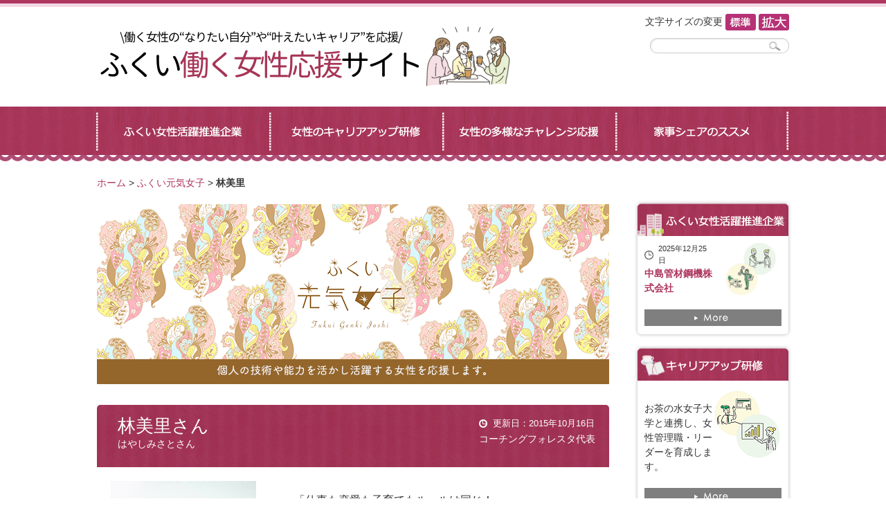

--- FILE ---
content_type: text/html; charset=UTF-8
request_url: http://joseikatuyaku.pref.fukui.lg.jp/genki/531/
body_size: 17434
content:
<!DOCTYPE html>
<html lang="ja" class="no-js">
<head>
<meta charset="utf-8">
<meta name="viewport" content="width=600,user-scalable=yes,maximum-scale=1">
<title>林美里 | ふくい働く女性応援サイト</title>
<link type="image/vnd.microsoft.icon" rel="shortcut icon" href="/commons/imgs/common/favicon.ico">
<link rel="profile" href="http://gmpg.org/xfn/11" />


<link type="text/css" rel="stylesheet" href="https://maxcdn.bootstrapcdn.com/font-awesome/4.4.0/css/font-awesome.min.css">
<link type="text/css" rel="stylesheet" href="/commons/scripts/slidebars/slidebars.css?20230330" />
<link type="text/css" rel="stylesheet" href="/commons/css/style.css?202303304">
<link type="text/css" rel="stylesheet" href="/commons/css/print.css?20230330" media="print">
<link type="text/css" rel="stylesheet" id="setmode" href="" media="screen" >

<script type="text/javascript" src="//ajax.googleapis.com/ajax/libs/jquery/1.11.1/jquery.min.js"></script>
<script type="text/javascript" src="/commons/scripts/jquery.cookie.js?20230330"></script>
<script type="text/javascript" src="/commons/scripts/rollover.js?20230330"></script>
<script type="text/javascript" src="/commons/scripts/useragent.js?20230330" ></script>
<script type="text/javascript" src="/commons/scripts/functions.js?20230405" ></script>
<script type="text/javascript" src="/commons/scripts/commons.js?20230330" ></script>


<link rel='dns-prefetch' href='//s.w.org' />
<link rel='stylesheet' id='fancybox-css'  href='/editor/wp-content/plugins/easy-fancybox/fancybox/jquery.fancybox-1.3.8.css?ver=1.5.8.2' type='text/css' media='screen' />
<link rel='https://api.w.org/' href='/wp-json/' />


<!--[if lte IE 9]>
<script type="text/javascript" src="/commons/scripts/html5shiv.js"></script>
<![endif]-->

<!-- OPG -->
<meta property="og:title" content="林美里｜ふくい働く女性応援サイト">
<meta property="og:description" content="「仕事も恋愛も子育てもルールは同じ！」 24歳でコーチングと出会い、33歳でコーチングサロンを自宅の空いている8畳間にオープン。 現在では「女性のチカラが、会社のチカラに。」をコンセプトに「女性社員」特化した研修や、「若手・ゆとり世代」「女性社員の上司・経営者」対象の研修まで手掛けます。 林さんが提供するのは女性のココロに響く研修。 女性がストレスゼロになって仕事も恋愛も子育てもより楽しく充実する">
<meta property="og:url" content="/genki/531/">
<meta property="og:image" content="/editor/wp-content/uploads/2016/03/misato-hayashi3-300x169.jpg">
<meta property="og:type" content="article">
<meta property="og:site_name" content="ふくい働く女性応援サイト">
<!-- /OPG -->
<script>
  (function(i,s,o,g,r,a,m){i['GoogleAnalyticsObject']=r;i[r]=i[r]||function(){
  (i[r].q=i[r].q||[]).push(arguments)},i[r].l=1*new Date();a=s.createElement(o),
  m=s.getElementsByTagName(o)[0];a.async=1;a.src=g;m.parentNode.insertBefore(a,m)
  })(window,document,'script','//www.google-analytics.com/analytics.js','ga');

  ga('create', 'UA-75847241-1', 'auto');
  ga('send', 'pageview');

</script>
</head>
<!-- Google tag (gtag.js) -->
<script async src="https://www.googletagmanager.com/gtag/js?id=G-QF04926MFJ"></script>
<script>
  window.dataLayer = window.dataLayer || [];
  function gtag(){dataLayer.push(arguments);}
  gtag('js', new Date());

  gtag('config', 'G-QF04926MFJ');
</script>


<body>
<p id="goto_pagetop"><a href="#"><img src="/commons/imgs/footer/footer-pagetop.png" alt="このページの先頭へ"></a></p>


<header class="header smart sb-slide" id="pagetop">
<div class="menu"><a href="#mainmenu" class="sb-toggle-left"></a></div>
<h1 class="sitetitle"><a href="/"><img src="/commons/imgs/header/sitelogo.png?20230330" alt="ふくい働く女性応援サイト"></a></h1>
</header>

<div id="sb-site">

<header class="header pc" id="pagetop">
<div class="header-content clearfix">
<h1 class="sitetitle"><a href="/"><img src="/commons/imgs/header/sitelogo.png?202303302" alt="ふくい働く女性応援サイト"></a></h1>
<div class="functions">
<!-- <a href="/sitemap" class="menu">サイトマップ</a>　<a href="/about" class="menu">このサイトについて</a> -->
文字サイズの変更
<a href="javascript:;" class="fontsize" id="font-normal"><img src="/commons/imgs/header/font-normal.png" alt="文字サイズ標準"></a>
<a href="javascript:;" class="fontsize" id="font-big"><img src="/commons/imgs/header/font-large.png" alt="文字サイズ大"></a>
<form class="search-form" method="get" action="/">
<input type="text" name="s" id="" class="search-box">
<input type="submit" name="btn-submit" id="" class="search-button" value="">
</form>
</div>
</div>

<nav class="mainmenu">
<div class="mainmenu-conent">

<ul class="clearfix">
<li><a href="/companies"><img src="/commons/imgs/header/nav-menu01.png?20230330" alt="ふくい女性活躍推進企業"></a></li>
<li><a href="/career"><img src="/commons/imgs/header/nav-menu02.png?20230330" alt="女性のキャリアアップ研修"></a></li>
<li><a href="/challenge"><img src="/commons/imgs/header/nav-menu03.png?20230330" alt="女性の多様なチャレンジ応援"></a></li>

<li class="last"><a href="/housework/4867/"><img src="/commons/imgs/header/nav-menu04.png?20230330" alt="家事シェアのススメ"></a></li>
</ul>

</div>
</nav>

</header>

<!-- ---------- start .container ---------- -->
<div class="container clearfix" id="genki">

<!-- ---------- start .content-wrapper ---------- -->
<div class="content-wrapper page">

<!-- ---------- start article.content ---------- -->
<article class="content l clearfix">
<div class="breadcrumb">
<a href="/">ホーム</a> &gt;
<a href="/genki/">ふくい元気女子</a> &gt;
<strong>林美里</strong>
</div>

<div class="mainimage page">
<img src="/commons/imgs/main/genki-main.png" alt="">
</div>

<section class="page">
<header class="page-title clearfix">
<div class="title-content">
<h1>林美里さん</h1>
<div class="kana">はやしみさとさん</div>
</div>
<div class="title-info">
<span class="date w">更新日：2015年10月16日</span><br>
コーチングフォレスタ代表</div>
</header>

<!-- ---------- start page-content ---------- -->
<div class="page-content clearfix">
<div class="photo"><a href="/editor/wp-content/uploads/2016/03/misato-hayashi8-e1460626659888.jpg"><img src="/editor/wp-content/uploads/2016/03/misato-hayashi8-e1460626659888-210x315.jpg" alt="林美里さん"></a>
<div class="social">
<a href="http://ameblo.jp/coaching884/" class="f09" target="_blank">HP：ブログ</a><br>
</div><!-- /.social -->
</div>

<div class="text">
<p>「仕事も恋愛も子育てもルールは同じ！」</p>
<p> 24歳でコーチングと出会い、33歳でコーチングサロン<wbr />を自宅の空いている8畳間にオープン。</p>
<p> 現在では「女性のチカラが、会社のチカラに。」をコンセ<wbr />プトに「女性社員」特化した研修や、「若手・ゆとり世代<wbr />」「女性社員の上司・経営者」対象の研修まで手掛けます<wbr />。</p>
<p> 林さんが提供するのは女性のココロに響く研修。<br /> 女性がストレスゼロになって仕事も恋愛も子育てもより楽<wbr />しく充実することを目指しています。</p>
</div><!-- /.text -->

</div><!-- /.page-content -->
<!-- ---------- end page-content ---------- -->

<div class="subcontent">
<h2>〜後輩女子へのメッセージ〜</h2>
<p>「“やりたくない仕事”しかこない。でも運はそこにしか<wbr />ない」<br />萩本欽一さんがあるテレビ番組でおっしゃった言葉です。<wbr />ドキッとしました。<br />お互い、目の前の仕事をとにかく頑張りましょう！</p>
</div>

<div class="gallery">
<div class="gallery-item clearfix">
<div class="gallery-photo">
<a href="/editor/wp-content/uploads/2016/03/misato-hayashi2.jpg"><img src="/editor/wp-content/uploads/2016/03/misato-hayashi2-200x200.jpg" alt="コーチングサロン"></a>
</div>
<div class="gallery-text">
2012年自宅兼事業所にオープンしたコーチングサロン。当時は、子育て中のママさんへ「子育てコーチング講座」やOLさん向けの、1対１の「パーソナルコーチング」を行うことから始りました。

※パーソナルコーチングとは・・・コーチと1対１で対話することで、その人の視野を広げ＜クライアント自身の中にある答え＞を導きます。</div>
</div>
<div class="gallery-item clearfix">
<div class="gallery-photo">
<a href="/editor/wp-content/uploads/2016/03/misato-hayashi3.jpg"><img src="/editor/wp-content/uploads/2016/03/misato-hayashi3-200x200.jpg" alt="「働く女性のカフェセミナー」"></a>
</div>
<div class="gallery-text">
「働く女性のカフェセミナー」を毎月1回開催。同じ悩みを持つ仲間が集い「学び・仲間つくり・お食事」の３つのお得な時間です。あっしゅdiningでコーチングやマナーを学んだ後にお食事しながら交流することができます。</div>
</div>
<div class="gallery-item clearfix">
<div class="gallery-photo">
<a href="/editor/wp-content/uploads/2016/03/misato-hayashi4.jpg"><img src="/editor/wp-content/uploads/2016/03/misato-hayashi4-200x165.jpg" alt="研修講師"></a>
</div>
<div class="gallery-text">
企業や学校、行政機関など、様々な場所で研修の講師を務めます。</div>
</div>
<div class="gallery-item clearfix">
<div class="gallery-photo">
<a href="/editor/wp-content/uploads/2016/03/misato-hayashi5.jpg"><img src="/editor/wp-content/uploads/2016/03/misato-hayashi5-200x200.jpg" alt="研修テキスト"></a>
</div>
<div class="gallery-text">
対象者ごとに研修の組み立て方やテキストは全く変え、女性に対しては女性目線の「共感」メッセージで、男性に対しては数字やデータの「理論」で実証しながら説明します。</div>
</div>
<div class="gallery-item clearfix">
<div class="gallery-photo">
<a href="/editor/wp-content/uploads/2016/03/misato-hayashi6.jpg"><img src="/editor/wp-content/uploads/2016/03/misato-hayashi6-200x200.jpg" alt="女性起業家交流会「ふくむすび会」"></a>
</div>
<div class="gallery-text">
「貴方らしさで福井らしさをビジネスに」
会長を務める女性起業家交流会「ふくむすび会」では、これから創業する女性のためのチャレンジセミナー（９～２月全５回開催）を実施するなど、事業を営む女性や起業・事業に関心のある女性の交流の場となっています。</div>
</div>
</div>

</section>
<!-- /.page -->

</article>
<!-- ---------- end article.content ---------- -->


<!-- ---------- start sidebar ---------- -->
<aside class="sidebar pc">



<!-- ---------- start .item company ---------- -->
<div class="item">
<h2><a href="/companies"><img src="/commons/imgs/sidebar/side-company-ttl.png" alt="ふくい女性活躍推進企業"></a></h2>
<div class="item-content clearfix">
<div class="text">
<div class="date f08">2025年12月25日</div>
<div><a href="/companies/7871/"><strong>中島管材鋼機株式会社</strong></a></div>
</div>
<div class="photo">
<a href="/companies/7871/"><img src="/commons/imgs/home/home-company-bg.png?20230330" alt="社長写真(中島管材鋼機(株))" width="75"></a>
</div>
</div>
<div class="more"><a href="/companies/7871/"><img src="/commons/imgs/sidebar/side-more.png" alt="もっと見る"></a></div>
</div>
<!-- ---------- end .item company ---------- -->


<!-- ---------- start .item community ---------- -->
<div class="item">
<h2><a href="/career"><img src="/commons/imgs/sidebar/side-community-ttl.png?20230330" alt="キャリアアップ研修"></a></h2>
<div class="item-content clearfix challenge">
<div class="text" style="margin-top:20px;">
お茶の水女子大学と連携し、女性管理職・リーダーを育成します。
</div>
</div>
<div class="more"><a href="/career"><img src="/commons/imgs/sidebar/side-more.png?20230330" alt="キャリアアップ研修をみる"></a></div>
</div>
<!-- ---------- end .item community ---------- -->


<!-- ---------- start .item genki ---------- -->
<div class="item">
<h2><a href="/challenge"><img src="/commons/imgs/sidebar/side-genki-ttl.png?20230330" alt="多様なチャレンジ応援"></a></h2>
<div class="item-content clearfix community">
<div class="text" style="margin-top:20px;">
様々な分野における女性の活動を紹介します。
</div>
</div>
<div class="more"><a href="/challenge"><img src="/commons/imgs/sidebar/side-more.png" alt="もっと見る"></a></div>
</div>
<!-- ---------- end .item genki ---------- -->



<!-- ---------- start .item man ---------- -->
<div class="item">
<h2><a href="/housework/4867/"><img src="/commons/imgs/sidebar/side-man-ttl.png" alt="家事シェアのススメ"></a></h2>
<div class="item-content clearfix man">
<div class="text" style="margin-top:20px;">
夫婦・家族みんなで家事シェアしよう。
</div>
</div>
<div class="more"><a href="/housework/4867/"><img src="/commons/imgs/sidebar/side-more.png" alt=""></a></div>
</div>
<!-- ---------- end .item man ---------- -->


<!-- ---------- start .item banners ---------- -->
<div class="item nb">
<a href="https://www.facebook.com/genkijoshi.fukui/?fref=ts" target="_blank"><img src="/editor/wp-content/uploads/2016/01/home-fb-genki-btn-1.png" alt="" width="218"></a>
</div>
<!-- ---------- end .item banners ---------- --></aside>
<!-- ---------- end sidebar ---------- -->


</div>
<!-- ---------- end .content-wrapper ---------- -->

</div>
<!-- ---------- end .container ---------- -->


<footer class="footer pc">
<div class="footer-content clearfix">

<div class="items">
<ul>
<li><a href="/new-article">新着情報</a></li>
<li><a href="/companies">ふくい女性活躍推進企業</a></li>
<li><a href="/career">女性のキャリアアップ研修</a></li>
<li><a href="/challenge">女性の多様なチャレンジ応援</a></li>
<li><a href="/housework">家事シェアのススメ</a></li>
</ul>
</div>

<!--
<div class="items">
<ul>
<li><a href="/about">このサイトについて</a></li>
<li><a href="/privacy">プライバシーポリシー</a></li>
<li><a href="/policy">サイトポリシー</a></li>
<li><a href="/sitemap">サイトマップ</a></li>
</ul>
</div>
-->
<div class="contact">
<h2>▼お問い合わせ▼</h2>
<address>福井県未来創造部女性活躍課<br>
〒910-8580 福井県福井市大手3丁目17番1号<br>
直通電話：0776-20-0319</address>
<div class="btn-contact t20"><a href="/contact/"><img src="/commons/imgs/footer/footer-contact-ban.png" alt="お問い合わせ"></a></div>
</div>

<div class="copyright clear">
Copyright(C) 2026 Fukui prefecture All rights reserved.
</div>

</div>
</footer>

<footer class="footer smart">
<div class="footer-content clearfix">
<div class="contact">
<h2>▼お問い合わせ▼</h2>
<address>福井県未来創造部女性活躍課<br>
〒910-8580 福井県福井市大手3丁目17番1号<br>
直通電話：0776-20-0319</address>
<div class="btn-contact t20"><a href="/contact/"><img src="/commons/imgs/footer/footer-contact-ban.png" alt="お問い合わせ"></a></div>
</div>
<div class="copyright clear">
Copyright(C) 2026 Fukui prefecture All rights reserved.
</div>
</div>
</footer>

</div>
<!-- #sb-site -->


<nav id="mainmenu" class="smart sb-slidebar sb-left">
<h2>メニュー</h2>
<ul class="sb-menu">
<li><a href="/new-article"><i class="fa fa-angle-right"></i>新着情報</a></li>
<li><a href="/companies"><i class="fa fa-angle-right"></i>ふくい女性活躍推進企業</a></li>
<li><a href="/career"><i class="fa fa-angle-right"></i>女性のキャリアアップ研修</a></li>
<li><a href="/challenge"><i class="fa fa-angle-right"></i>女性の多様なチャレンジ応援</a></li>
<li><a href="/housework"><i class="fa fa-angle-right"></i>家事シェアのススメ</a></li>
</ul>
<!--
<ul class="sb-menu">
<li><a href="/about"><i class="fa fa-angle-right"></i>このサイトについて</a></li>
<li><a href="/contact"><i class="fa fa-angle-right"></i>申し込み・お問い合わせ</a></li>
<li><a href="/privacy"><i class="fa fa-angle-right"></i>プライバシーポリシー</a></li>
<li><a href="/policy"><i class="fa fa-angle-right"></i>サイトポリシー</a></li>
<li><a href="/sitemap"><i class="fa fa-angle-right"></i>サイトマップ</a></li>
</ul>
-->
</nav>
<script src="/commons/scripts/slidebars/slidebars.min.js" type="text/javascript"></script>
<script>
(function($) {
	$(function() {
		$.slidebars();
	});
}) (jQuery);
</script>

<script type='text/javascript' src='/editor/wp-includes/js/wp-embed.min.js?ver=4.7.3'></script>
<script type='text/javascript' src='/editor/wp-includes/js/jquery/jquery.js?ver=1.12.4'></script>
<script type='text/javascript' src='/editor/wp-includes/js/jquery/jquery-migrate.min.js?ver=1.4.1'></script>
<script type='text/javascript' src='/editor/wp-content/plugins/easy-fancybox/fancybox/jquery.fancybox-1.3.8.js?ver=1.5.8.2'></script>
<script type='text/javascript' src='/editor/wp-content/plugins/easy-fancybox/js/jquery.mousewheel.min.js?ver=3.1.12'></script>
</body>
</html>


--- FILE ---
content_type: text/css
request_url: http://joseikatuyaku.pref.fukui.lg.jp/commons/scripts/slidebars/slidebars.css?20230330
body_size: 5445
content:
/* -----------------------------------
 * Slidebars
 * Version 0.10.3
 * http://plugins.adchsm.me/slidebars/
 *
 * Written by Adam Smith
 * http://www.adchsm.me/
 *
 * Released under MIT License
 * http://plugins.adchsm.me/slidebars/license.txt
 *
 * -------------------
 * Slidebars CSS Index
 *
 * 001 - Box Model, Html & Body
 * 002 - Site
 * 003 - Slidebars
 * 004 - Animation
 * 005 - Helper Classes
 *
 * ----------------------------
 * 001 - Box Model, Html & Body
 */

html, body, #sb-site, .sb-site-container, .sb-slidebar {
	/* Set box model to prevent any user added margins or paddings from altering the widths or heights. */
	margin: 0;
	padding: 0;
	-webkit-box-sizing: border-box;
	   -moz-box-sizing: border-box;
	        box-sizing: border-box;
}

html, body {
	width: 100%;
	overflow-x: hidden; /* Stops horizontal scrolling. */
}

html {
	height: 100%; /* Site is as tall as device. */
}

body {
	min-height: 100%;
	height: auto;
	position: relative; /* Required for static Slidebars to function properly. */
}

/* Site scroll locking - prevent site from scrolling when a Slidebar is open, except when static Slidebars are only available. */
html.sb-scroll-lock.sb-active:not(.sb-static) {
	overflow: hidden;
}

/* ----------
 * 002 - Site
 */

#sb-site, .sb-site-container {
	/* You may now use class .sb-site-container instead of #sb-site and use your own id. However please make sure you don't set any of the following styles any differently on your id. */
	width: 100%;
	min-height: 100vh;
	position: relative;
	z-index: 1; /* Site sits above Slidebars */
	background-color: #ffffff; /* Default background colour, overwrite this with your own css. I suggest moving your html or body background styling here. Making this transparent will allow the Slidebars beneath to be visible. */
}

/* Micro clearfix by Nicolas Gallagher, ensures the site container hits the top and bottom of the screen. */
#sb-site:before, #sb-site:after, .sb-site-container:before, .sb-site-container:after {
	content: ' ';
	display: table;
}

#sb-site:before, #sb-site:after, .sb-site-container:before, .sb-site-container:after {
    clear: both;
}

/* ---------------
 * 003 - Slidebars
 */

.sb-slidebar {
	height: 100%;
	overflow-y: auto; /* Enable vertical scrolling on Slidebars when needed. */
	position: fixed;
	top: 0;
	z-index: 0; /* Slidebars sit behind sb-site. */
	display: none; /* Initially hide the Slidebars. Changed from visibility to display to allow -webkit-overflow-scrolling. */
	background-color: #222222; /* Default Slidebars background colour, overwrite this with your own css. */
}

.sb-slidebar, .sb-slidebar * {
	-webkit-transform: translateZ( 0px ); /* Fixes issues with translated and z-indexed elements on iOS 7. */
}

.sb-left {
	left: 0; /* Set Slidebar to the left. */
}

.sb-right {
	right: 0; /* Set Slidebar to the right. */
}

html.sb-static .sb-slidebar,
.sb-slidebar.sb-static {
	position: absolute; /* Makes Slidebars scroll naturally with the site, and unfixes them for Android Browser < 3 and iOS < 5. */
}

.sb-slidebar.sb-active {
	display: block; /* Makes Slidebars visibile when open. Changed from visibility to display to allow -webkit-overflow-scrolling. */
}

.sb-style-overlay {
	z-index: 9999; /* Set z-index high to ensure it overlays any other site elements. */
}

.sb-momentum-scrolling {
	-webkit-overflow-scrolling: touch; /* Adds native momentum scrolling for iOS & Android devices. */
}

/* Slidebar widths for browsers/devices that don't support media queries. */
	.sb-slidebar {
		width: 30%;
	}
	
	.sb-width-thin {
		width: 15%;
	}
	
	.sb-width-wide {
		width: 45%;
	}

@media (max-width: 480px) { /* Slidebar widths on extra small screens. */
	.sb-slidebar {
		width: 70%;
	}
	
	.sb-width-thin {
		width: 55%;
	}
	
	.sb-width-wide {
		width: 85%;
	}
}

@media (min-width: 481px) { /* Slidebar widths on small screens. */
	.sb-slidebar {
		width: 55%;
	}
	
	.sb-width-thin {
		width: 40%;
	}
	
	.sb-width-wide {
		width: 70%;
	}
}

@media (min-width: 768px) { /* Slidebar widths on medium screens. */
	.sb-slidebar {
		width: 40%;
	}
	
	.sb-width-thin {
		width: 25%;
	}
	
	.sb-width-wide {
		width: 55%;
	}
}

@media (min-width: 992px) { /* Slidebar widths on large screens. */
	.sb-slidebar {
		width: 30%;
	}
	
	.sb-width-thin {
		width: 15%;
	}
	
	.sb-width-wide {
		width: 45%;
	}
}

@media (min-width: 1200px) { /* Slidebar widths on extra large screens. */
	.sb-slidebar {
		width: 20%;
	}
	
	.sb-width-thin {
		width: 5%;
	}
	
	.sb-width-wide {
		width: 35%;
	}
}

/* ---------------
 * 004 - Animation
 */

.sb-slide, #sb-site, .sb-site-container, .sb-slidebar {
	-webkit-transform: translate( 0px );
	   -moz-transform: translate( 0px );
	     -o-transform: translate( 0px );
	        transform: translate( 0px );
	
	-webkit-transition: -webkit-transform 400ms ease;
	   -moz-transition:    -moz-transform 400ms ease;
	     -o-transition:      -o-transform 400ms ease;
	        transition:         transform 400ms ease;
	
	-webkit-transition-property: -webkit-transform, left, right; /* Add left/right for Android < 4.4. */
	-webkit-backface-visibility: hidden; /* Prevents flickering. This is non essential, and you may remove it if your having problems with fixed background images in Chrome. */
}

/* --------------------
 * 005 - Helper Classes
 */
 
.sb-hide { 
	display: none; /* Optionally applied to control classes when Slidebars is disabled over a certain width. */
}

--- FILE ---
content_type: text/css
request_url: http://joseikatuyaku.pref.fukui.lg.jp/commons/css/style.css?202303304
body_size: 561
content:
@charset "utf-8";
@import url("./normalize.css?20230330");
@import url("./base.css?20230330");
@import url("./fonts.css?20230330");
@import url("./grids.css?20230330");
@import url("./editor-style.css?20230330");
@import url("./layout.css?202303303");
@import url("./layout-genki.css?20230330");
@import url("./layout-company.css?20230330");
@import url("./layout-community.css?20230330");
@import url("./layout-mens.css?20230330");
@import url("./layout-survey.css?20230330");
@import url("./layout-info.css?20230330");
@import url("./calendar.css?20230330");


--- FILE ---
content_type: text/css
request_url: http://joseikatuyaku.pref.fukui.lg.jp/commons/css/editor-style.css?20230330
body_size: 5026
content:
@charset "UTF-8";
/* line 10, ../sass/editor-style.scss */
html { background-color: white; color: #333333; }

/* line 15, ../sass/editor-style.scss */
body { font-family: "メイリオ", arial, helvetica, clean, sans-serif; font-size: 16px; line-height: 1.6; color: #333333; }

/* line 22, ../sass/editor-style.scss */
a { color: #ae375f; text-decoration: none; }
/* line 26, ../sass/editor-style.scss */
a:hover { text-decoration: underline; }

/* line 31, ../sass/editor-style.scss */
h1, h2 { clear: both; font-weight: normal; font-family: "メイリオ", arial, helvetica, clean, sans-serif; }

/* line 37, ../sass/editor-style.scss */
h1 { font-size: 1.6em; margin: 0 0 20px; line-height: 100%; }

/* line 43, ../sass/editor-style.scss */
h2 { font-size: 1.2em; margin: 0 0 20px; padding: 5px 10px; color: #000000; background-color: #F9F4F0; font-weight: bold; }

/* line 52, ../sass/editor-style.scss */
h3 { clear: both; font-size: 1.1em; margin: 0 0 10px; color: #ad5481; border-left: 10px solid #ad5481; padding-left: 5px; font-weight: bold; }
/* line 61, ../sass/editor-style.scss */
h3 .noborder { border-left: none; padding-left: 0; }

/* line 67, ../sass/editor-style.scss */
h4 { clear: both; font-size: 1em; margin: 10px 0; }

/* line 73, ../sass/editor-style.scss */
h5, h6 { clear: both; }

/* line 77, ../sass/editor-style.scss */
/*p { clear: both; margin: 0 0 1em; word-wrap: break-word; word-break: keep-all; line-break: normal; }*/
p { clear: both; margin: 0 0 1em; line-break: normal; }

/* line 85, ../sass/editor-style.scss */
strong { font-weight: bold; }

/* line 89, ../sass/editor-style.scss */
table { margin: 0 0 1.5em; width: auto; background-color: #fff; /* border-spacing: 3px; border-collapse: inherit; border: 1px solid #ccc; */ }
/* line 96, ../sass/editor-style.scss */
table caption { text-align: left; color: #666; }
/* line 101, ../sass/editor-style.scss */
table thead { color: #fff; background-color: #b65587; padding: 10px; }
/* line 107, ../sass/editor-style.scss */
table th, table td { border: none; border: 1px solid #ccc; padding: 10px; background-color: #fff; font-size: 100%; }
/* line 115, ../sass/editor-style.scss */
table th { font-weight: bold; text-align: left; background-color: #F9F4F0; }
/* line 121, ../sass/editor-style.scss */
table .noborder { background-color: transparent; border-spacing: 0; border-collapse: collapse; }
/* line 126, ../sass/editor-style.scss */
table .noborder th, table .noborder td { border: none; background-color: transparent; }
/* line 130, ../sass/editor-style.scss */
table .noborder th { background-color: #FAF5E5; }
/* line 136, ../sass/editor-style.scss */
table p { margin: 0 0 1em; }
/* line 138, ../sass/editor-style.scss */
table p:last-child { background-color: skyblue; }

/* line 146, ../sass/editor-style.scss */
ul { margin: 0 0 20px; padding: 0 0 0 20px; }
/* line 149, ../sass/editor-style.scss */
ul li { padding: 0; margin: 0 0 5px; }
/* line 153, ../sass/editor-style.scss */
ul:last-child { margin: 0; }

/* line 158, ../sass/editor-style.scss */
ol { margin: 0 30px 2em; }
/* line 160, ../sass/editor-style.scss */
ol li { list-style: decimal; margin: 0 0 0.2em; }

/* line 166, ../sass/editor-style.scss */
hr { border: 0; border-top: 1px dotted #666; margin: 10px 0 10px; }

/* line 172, ../sass/editor-style.scss */
blockquote { margin: 0 30px; }

/* line 176, ../sass/editor-style.scss */
.center { text-align: center; }

/* line 180, ../sass/editor-style.scss */
.left { float: left; }

/* line 183, ../sass/editor-style.scss */
.right { float: right; }

/* line 186, ../sass/editor-style.scss */
img.left { margin: 0 10px 0 0; float: left; }

/* line 190, ../sass/editor-style.scss */
img.right { margin: 0 0 0 10px; float: right; }

/* line 194, ../sass/editor-style.scss */
.alignleft { float: left; margin: 0 10px 5px 0; }

/* line 198, ../sass/editor-style.scss */
.alignright { float: right; margin: 0 0 5px 10px; }

/* line 202, ../sass/editor-style.scss */
.text-right { text-align: right; }

/* line 205, ../sass/editor-style.scss */
.text-left { text-align: left; }

/* line 211, ../sass/editor-style.scss */
input.text, textarea.text { padding: 5px; border: 1px solid #ccc; margin: 0 3px; -webkit-border-radius: 3px; -moz-border-radius: 3px; -o-border-radius: 3px; border-radius: 3px; }

/* line 221, ../sass/editor-style.scss */
input.size-s { width: 10em; }
/* line 224, ../sass/editor-style.scss */
input.size-m { width: 20em; }
/* line 227, ../sass/editor-style.scss */
input.size-l { width: 30em; }
/* line 230, ../sass/editor-style.scss */
input.size-max { width: 98%; }

/* line 234, ../sass/editor-style.scss */
textarea.size-max { width: 98%; }

/* clearfix */
/* line 239, ../sass/editor-style.scss */
.clearfix { *zoom: 1; min-height: 1px; }
/* line 244, ../sass/editor-style.scss */
.clearfix:after { content: " "; display: block; clear: both; height: 0.1px; visibility: hidden; font-size: 0.1em; line-height: 0; }

img.aligncenter {display: block;margin-left: auto; margin-right: auto;}


--- FILE ---
content_type: text/css
request_url: http://joseikatuyaku.pref.fukui.lg.jp/commons/css/layout.css?202303303
body_size: 23905
content:
@charset "UTF-8";
/** ****************************** 共通クラス
****************************** */
/* line 14, ../sass/layout.scss */
.smart { display: none; }

/* line 17, ../sass/layout.scss */
.color { display: none; }

/* line 20, ../sass/layout.scss */
.date { background-image: url("../imgs/common/time-icon.png"); background-repeat: no-repeat; background-position: left center; padding: 0 0 0 20px; font-size: 0.9em; }
/* line 26, ../sass/layout.scss */
.date.w { color: #fff; background-image: url("../imgs/common/time-icon-w.png"); }

/* line 31, ../sass/layout.scss */
.venue { font-size: 0.9em; }

/* line 34, ../sass/layout.scss */
.sponsor { font-size: 0.9em; }

/* line 37, ../sass/layout.scss */
.icon { background-color: #999; font-size: 0.70em; padding: 1px 5px; margin: 0 0 5px; display: inline-block; min-width: 70px; text-align: center; color: #fff; -webkit-border-radius: 3px; -moz-border-radius: 3px; border-radius: 3px; }
/* line 49, ../sass/layout.scss */
.icon.event { background-color: #f19049; }
/* line 50, ../sass/layout.scss */
.icon.course { background-color: #15b4b1; }
/* line 51, ../sass/layout.scss */
.icon.genki { background-color: #ffd101; color: #333; }
/* line 52, ../sass/layout.scss */
.icon.companies { background-color: #53b9e7; }
/* line 53, ../sass/layout.scss */
.icon.mens { background-color: #53b9e7; }
/* line 54, ../sass/layout.scss */
.icon.mens-column { background-color: #53b9e7; }
/* line 55, ../sass/layout.scss */
.icon.community { background-color: #ff6666; }
/* line 56, ../sass/layout.scss */
.icon.post { background-color: #8c96cb; }
/* line 57, ../sass/layout.scss */
.icon a { color: #fff; text-decoration: none; }

/* line 61, ../sass/layout.scss */
.clear { clear: both !important; }

/* line 65, ../sass/layout.scss */
.search-form { position: relative; }
/* line 67, ../sass/layout.scss */
.search-form input.search-box { height: 20px; border: 1px solid #ccc; padding: 0 30px 0 10px !important; -webkit-border-radius: 10px; -moz-border-radius: 10px; border-radius: 10px; -webkit-box-shadow: 1px 1px 2px 0 rgba(0, 0, 0, 0.1) inset; -moz-box-shadow: 1px 1px 2px 0 rgba(0, 0, 0, 0.1) inset; box-shadow: 1px 1px 2px 0 rgba(0, 0, 0, 0.1) inset; background-repeat: no-repeat; background-position: right center; font-size: 0.9em; }
/* line 82, ../sass/layout.scss */
.search-form input.search-button { position: absolute; top: 2px; right: 7px; width: 22px; height: 22px; margin: 0; border: none; background-color: transparent; background-image: url("../imgs/header/search-bg.png"); background-repeat: no-repeat; background-position: center center; }

/* line 96, ../sass/layout.scss */
.search-btn { padding: 5px 10px; background-color: #fff; border: 1px solid #a4375a; }
/* line 100, ../sass/layout.scss */
.search-btn:hover { text-decoration: none; background-color: #faeff3; }

/** ****************************** 個別のマージン指定
****************************** */
/* line 111, ../sass/layout.scss */
.t10 { margin-top: 10px !important; }

/* line 112, ../sass/layout.scss */
.t20 { margin-top: 20px !important; }

/* line 113, ../sass/layout.scss */
.t40 { margin-top: 40px !important; }

/* line 114, ../sass/layout.scss */
.l10 { margin-left: 10px !important; }

/* line 115, ../sass/layout.scss */
.l20 { margin-left: 20px !important; }

/* line 116, ../sass/layout.scss */
.r10 { margin-right: 10px !important; }

/* line 117, ../sass/layout.scss */
.b5 { margin-bottom: 5px !important; }

/* line 118, ../sass/layout.scss */
.b10 { margin-bottom: 10px !important; }

/* line 119, ../sass/layout.scss */
.b20 { margin-bottom: 20px !important; }

/* line 120, ../sass/layout.scss */
.f09 { font-size: 0.9em !important; }

/* line 121, ../sass/layout.scss */
.f08 { font-size: 0.8em !important; }

/* line 122, ../sass/layout.scss */
.w560 { width: 560px !important; }

/* line 123, ../sass/layout.scss */
.w50p { width: 50% !important; }

/** ****************************** アイコンカラー
****************************** */
/* line 127, ../sass/layout.scss */
.new { background-color: #a02e52; color: #fff; }

/** ****************************** ヘッダー
****************************** */
/* line 133, ../sass/layout.scss */
header.header { background-image: url("../imgs/header/header-bg.png"); background-repeat: repeat-x; background-position: left top; /** ****************************** メインメニュー
****************************** */ }
/* line 139, ../sass/layout.scss */
header.header .header-content { width: 1000px; margin: 0 auto; padding: 0 0 10px; }
/* line 144, ../sass/layout.scss */
header.header .header-content h1.sitetitle { margin: 0; padding-top: 20px; float: left; width: 400px; }
/* line 150, ../sass/layout.scss */
header.header .header-content .functions { float: right; width: 520px; text-align: right; padding-top: 20px; font-size: 0.9em; }
/* line 157, ../sass/layout.scss */
header.header .header-content .functions a.menu { background-image: url("../imgs/common/arrow01.png"); background-repeat: no-repeat; background-position: left center; padding: 0 0 0 15px; margin: 0 10px 0 0; }
/* line 164, ../sass/layout.scss */
header.header .header-content .functions a img { vertical-align: middle; }
/* line 168, ../sass/layout.scss */
header.header .header-content .functions form.search-form { margin-top: 10px; }
/* line 179, ../sass/layout.scss */
header.header nav.mainmenu { background-image: url("../imgs/header/nav-bg.png"); background-repeat: repeat-x; min-height: 80px; }
/* line 184, ../sass/layout.scss */
header.header nav.mainmenu .mainmenu-conent { width: 1002px; margin: 0 auto; }
/* line 190, ../sass/layout.scss */
header.header nav.mainmenu ul { margin: 0; padding: 0; }
/* line 193, ../sass/layout.scss */
header.header nav.mainmenu ul li { margin: 0; padding: 0; display: inline; float: left; width: 250px; }
/* line 199, ../sass/layout.scss */
header.header nav.mainmenu ul li.last { width: 202px; }

/** ****************************** フッター
****************************** */
/* line 213, ../sass/layout.scss */
footer.footer { background-color: #b43d64; color: #fff; }
/* line 217, ../sass/layout.scss */
footer.footer .footer-content { width: 1000px; margin: 0 auto; padding: 30px 0 0; font-size: 0.85em; }
/* line 223, ../sass/layout.scss */
footer.footer .footer-content .items { width: 200px; float: left; margin: 0 0 30px; }
/* line 227, ../sass/layout.scss */
footer.footer .footer-content .items ul { margin: 0; padding: 0; }
/* line 230, ../sass/layout.scss */
footer.footer .footer-content .items ul li { margin: 0; padding: 0 0 0 10px; background-image: url("../imgs/common/arrow03.png"); background-position: left center; background-repeat: no-repeat; list-style: none; }
/* line 238, ../sass/layout.scss */
footer.footer .footer-content .items ul li a { color: #fff; }
/* line 242, ../sass/layout.scss */
footer.footer .footer-content .items h2 { font-size: 1em; font-family: "メイリオ", arial, helvetica, clean, sans-serif; margin: 0 0 5px; background-color: transparent; color: #fff; padding: 0; }
/* line 253, ../sass/layout.scss */
footer.footer .footer-content .contact { float: right; width: 370px; }
/* line 256, ../sass/layout.scss */
footer.footer .footer-content .contact h2 { font-family: "メイリオ", arial, helvetica, clean, sans-serif; font-size: 1em; margin: 0 0 5px; background-color: transparent; color: #fff; padding: 0; }
/* line 264, ../sass/layout.scss */
footer.footer .footer-content .contact address { font-size: 1em; font-style: normal; }
/* line 269, ../sass/layout.scss */
footer.footer .footer-content .copyright { padding: 10px 0; margin: 0 0 40px; border-top: 1px solid #fff; text-align: center; }

/** ****************************** メインイメージ
****************************** */
/* line 283, ../sass/layout.scss */
.mainimage { width: 1000px; margin: 20px auto 0; line-height: 0; }
/* line 287, ../sass/layout.scss */
.mainimage ul { margin: 0; padding: 0; }
/* line 290, ../sass/layout.scss */
.mainimage ul li { margin: 0; padding: 0; list-style: none; }
/* line 296, ../sass/layout.scss */
.mainimage.page { width: 740px; line-height: 0; margin: 0 0 30px; }

/** ****************************** pagetop
****************************** */
/* line 308, ../sass/layout.scss */
#goto_pagetop { display: none; position: fixed; bottom: 20px; right: 30px; z-index: 1000; margin: 0; }

/** ****************************** ページング
****************************** */
/* line 321, ../sass/layout.scss */
.paging { margin: 10px 0; text-align: right; }
/* line 324, ../sass/layout.scss */
.paging .page { border: 1px solid #ccc; padding: 5px 10px; margin: 0; }

/** ****************************** コンテンツ
****************************** */
/* line 335, ../sass/layout.scss */
article.content { /* width 1000px */ /* width 740px */ }
/* line 337, ../sass/layout.scss */
article.content.w { width: 1000px; margin: 0 auto; }
/* line 341, ../sass/layout.scss */
article.content.w .more { text-align: right; padding: 15px 15px 10px; }
/* line 348, ../sass/layout.scss */
article.content.l { width: 740px; float: left; }

/** ****************************** 主にトップページ
****************************** */
/* line 360, ../sass/layout.scss */
#home .content-wrapper.info { background-color: #faf3f7; padding: 40px 0 0; }
/* line 364, ../sass/layout.scss */
#home .content-wrapper.heading { background-color: #f6ebf2; padding: 40px 0 0; }
/* line 368, ../sass/layout.scss */
#home .content-wrapper.others { background-color: #f0dde9; padding: 40px 0 0; }
/* line 373, ../sass/layout.scss */
#home .content-wrapper .item { float: left; width: 480px; margin: 0 0 40px; /* ********** 各コンテンツブロック ********** */ /** ********** テーマ別相談機関 ********** */ }
/* line 378, ../sass/layout.scss */
#home .content-wrapper .item .item-content { background-color: #fff; min-height: 310px; -webkit-border-radius: 5px; -moz-border-radius: 5px; border-radius: 5px; -webkit-box-shadow: 0 0 10px 0 rgba(0, 0, 0, 0.1); -moz-box-shadow: 0 0 10px 0 rgba(0, 0, 0, 0.1); box-shadow: 0 0 10px 0 rgba(0, 0, 0, 0.1); }
/* line 390, ../sass/layout.scss */
#home .content-wrapper .item.r { float: right; }
/* line 394, ../sass/layout.scss */
#home .content-wrapper .item h2 { font-size: 1em; line-height: 0; margin: 0; padding: 0; }
/* line 400, ../sass/layout.scss */
#home .content-wrapper .item ul { margin: 0; padding: 15px 15px 0; max-height: 100%; }
/* line 405, ../sass/layout.scss */
#home .content-wrapper .item ul li { margin: 0 0 5px; padding: 0 0 5px; list-style: none; border-bottom: 1px dotted #ccc; line-height: 1.2em; }
/* line 415, ../sass/layout.scss */
#home .content-wrapper .item .photo { width: 150px; float: left; padding: 20px; }
/* line 419, ../sass/layout.scss */
/* #home .content-wrapper .item .photo img { padding: 3px; background-color: #fff; border: 1px solid #ccc; } */
/* line 426, ../sass/layout.scss */
#home .content-wrapper .item .text { width: 290px; float: right; margin: 20px 0 0; font-size: 0.9em; }
/* line 432, ../sass/layout.scss */
#home .content-wrapper .item .text h3 { margin: 0; font-size: 1.2em; }
/* line 437, ../sass/layout.scss */
#home .content-wrapper .item .item-content.man { background-image: url("../imgs/home/home-man-bg.png"); background-repeat: no-repeat; background-position: 0 90px; min-height: 310px; }
/* line 443, ../sass/layout.scss */
#home .content-wrapper .item .item-content.man ul { padding: 5px 12px 0; }
/* line 445, ../sass/layout.scss */
#home .content-wrapper .item .item-content.man ul li { border-bottom: none; font-size: 0.9em; background-image: url("../imgs/common/arrow04.png"); background-repeat: no-repeat; background-position: 0 center; padding: 0 0 0 10px; }
/* line 455, ../sass/layout.scss */
#home .content-wrapper .item .item-content.man .text { width: 310px !important; }
/* line 460, ../sass/layout.scss */
#home .content-wrapper .item .item-content.woman { background-image: url("../imgs/home/home-community-bg.png"); background-repeat: no-repeat; background-position: 0 90px; min-height: 310px; }
/* line 466, ../sass/layout.scss */
#home .content-wrapper .item .item-content.woman .text { width: 310px !important; }
/* line 470, ../sass/layout.scss */
#home .content-wrapper .item .item-content.woman .login { background-color: #ffe9e9; background-image: url("../imgs/home/home-community-member-bg.png"); background-repeat: no-repeat; background-position: center 10px; padding: 45px 10px 5px; margin: 0 15px 0 0; text-align: center; }
#home .content-wrapper .item .item-content.challenge { background-image: url("../imgs/home/home-community-bg2.png"); background-repeat: no-repeat; background-position: 0 90px; min-height: 310px; }
/* line 466, ../sass/layout.scss */
#home .content-wrapper .item .item-content.challenge .text { width: 310px !important; }
/* line 483, ../sass/layout.scss */
#home .content-wrapper .item .item-content.theme { min-height: inherit; }
/* line 486, ../sass/layout.scss */
#home .content-wrapper .item .item-content.theme .note { margin: 10px; }
/* line 490, ../sass/layout.scss */
#home .content-wrapper .item .item-content.theme ul { margin: 0 5px 15px; padding: 0; font-size: 0.9em; }
/* line 494, ../sass/layout.scss */
#home .content-wrapper .item .item-content.theme ul li { margin: 0 5px 10px; padding: 0; display: inline-block; float: left; width: 145px; border: none; }
/* line 501, ../sass/layout.scss */
#home .content-wrapper .item .item-content.theme ul li .theme-item { border: 1px solid #ccc; display: table; background-color: #fff; width: 100%; }
/* line 507, ../sass/layout.scss */
#home .content-wrapper .item .item-content.theme ul li a { background-image: url("../imgs/common/arrow02.png"); background-repeat: no-repeat; background-position: 10px center; padding: 0 5px 0 30px; display: table-cell; margin: auto 0; line-height: 1.1em; background-color: #fcf2f7; border: 1px solid #fff; height: 48px; vertical-align: middle; width: 100%; color: #333; font-weight: bold; }
/* line 529, ../sass/layout.scss */
#home .content-wrapper .links { float: right; width: 480px; margin: 0 0 40px; }
/* line 534, ../sass/layout.scss */
#home .content-wrapper .links .banner { width: 50%; float: left; text-align: center; margin-bottom: 5px; }

/** ****************************** パンくず
****************************** */
/* line 549, ../sass/layout.scss */
.breadcrumb { margin: 20px 0; font-size: 0.85em; }

/** ****************************** 個別・固定ページ
****************************** */
/* line 558, ../sass/layout.scss */
.content-wrapper.page { width: 1000px; margin: 0 auto; }
/* line 562, ../sass/layout.scss */
.content-wrapper.page section.page { padding: 0 0 5px; margin: 0 0 70px; -webkit-border-radius: 5px 5px 0 0; -moz-border-radius: 5px 5px 0 0; border-radius: 5px 5px 0 0; }
/* line 572, ../sass/layout.scss */
.content-wrapper.page header.page-title { min-height: 80px; padding: 0 10px; position: relative; background-image: url("../imgs/common/h1-bg.png"); -webkit-border-radius: 5px 5px 0 0; -moz-border-radius: 5px 5px 0 0; border-radius: 5px 5px 0 0; }
/* line 580, ../sass/layout.scss */
.content-wrapper.page header.page-title a { color: #fff; }
/* line 582, ../sass/layout.scss */
.content-wrapper.page header.page-title .title-content { background-repeat: repeat-y; background-position: 0 0; padding: 0 20px 10px; -webkit-border-radius: 5px 5px 0 0; -moz-border-radius: 5px 5px 0 0; border-radius: 5px 5px 0 0; }
/* line 590, ../sass/layout.scss */
.content-wrapper.page header.page-title .title-content h1 { font-size: 1.6em; color: #fff; margin: 0; padding: 15px 0 0; max-width: 530px; line-height: 1.2em; }
/* line 598, ../sass/layout.scss */
.content-wrapper.page header.page-title .title-content h1.f { max-width: inherit; }
/* line 602, ../sass/layout.scss */
.content-wrapper.page header.page-title .title-content .kana { color: #fff; font-size: 0.9em; padding: 0; }
/* line 607, ../sass/layout.scss */
.content-wrapper.page header.page-title .title-content .date { color: #fff; background-image: url("../imgs/common/time-icon-w.png"); }
/* line 614, ../sass/layout.scss */
.content-wrapper.page header.page-title .title-info { padding: 15px 0 0; color: #fff; position: absolute; top: 0px; right: 20px; font-size: 0.9em; }
/* line 626, ../sass/layout.scss */
.content-wrapper.page header.list-title { color: #a23558; }
/* line 628, ../sass/layout.scss */
.content-wrapper.page header.list-title h1 { line-height: 1.2em; border-bottom: 2px solid #a23558; padding: 0 10px 5px; margin: 0 0 40px; }
/* line 645, ../sass/layout.scss */
.content-wrapper.page .photo { float: left; width: 230px; }
/* line 648, ../sass/layout.scss */
/* .content-wrapper.page .photo img { background-color: #fff; border: 1px solid #ccc; padding: 5px; } */
/* line 654, ../sass/layout.scss */
.content-wrapper.page .text { float: right; width: 420px; padding: 15px; background-color: #fff; margin: 0 0 20px; }
/* line 661, ../sass/layout.scss */
.content-wrapper.page .text.w { float: none; width: auto; }
/* line 668, ../sass/layout.scss */
.content-wrapper.page .social, .content-wrapper.page .caption { font-size: 0.9em; }
/* line 671, ../sass/layout.scss */
.content-wrapper.page .subcontent { margin: 20px; padding: 20px; background-color: #fff; }
/* line 675, ../sass/layout.scss */
.content-wrapper.page .subcontent h2 { text-align: center; }
/* line 679, ../sass/layout.scss */
.content-wrapper.page .gallery { margin: 20px; padding: 20px; background-color: #fff; }
/* line 684, ../sass/layout.scss */
.content-wrapper.page .gallery .gallery-item { border-bottom: 1px dotted #ccc; padding: 0 0 10px; margin: 0 0 20px; }
/* line 690, ../sass/layout.scss */
.content-wrapper.page .gallery .gallery-photo { float: left; width: 220px; }
/* line 693, ../sass/layout.scss */
.content-wrapper.page .gallery .gallery-photo img { padding: 5px; border: 1px solid #ccc; }
/* line 698, ../sass/layout.scss */
.content-wrapper.page .gallery .gallery-text { float: right; width: 430px; }
/* line 704, ../sass/layout.scss */
.content-wrapper.page .archives { margin: 20px; padding: 20px; background-color: #fff; }
/* line 709, ../sass/layout.scss */
.content-wrapper.page .archives .archives-item { border-bottom: 1px dotted #ccc; padding: 0 0 10px; margin: 0 0 20px; }
/* line 715, ../sass/layout.scss */
.content-wrapper.page .archives .archives-photo { float: left; width: 230px; }
/* line 718, ../sass/layout.scss */
.content-wrapper.page .archives .archives-photo img { padding: 5px; border: 1px solid #ccc; }
/* line 723, ../sass/layout.scss */
.content-wrapper.page .archives .archives-text { float: right; width: 460px; }
/* line 726, ../sass/layout.scss */
.content-wrapper.page .archives .archives-text h3 { margin: 0; font-weight: bold; border: none; padding: 0; }
/* line 732, ../sass/layout.scss */
.content-wrapper.page .archives .archives-text p { margin: 0; }
/* line 735, ../sass/layout.scss */
.content-wrapper.page .archives .archives-text .excerpt { font-size: 0.9em; }
/* line 742, ../sass/layout.scss */
.content-wrapper.page .spec { float: right; width: 420px; padding: 10px;padding-top:0px; }
/* line 746, ../sass/layout.scss */
.content-wrapper.page .spec2 table { background-color: transparent; border-spacing: 0; border-collapse: collapse; border: none; width: 100%; margin: 0; }
.content-wrapper.page .spec2 table tr { line-height:1.5em; }
/* line 753, ../sass/layout.scss */
.content-wrapper.page .spec2 table th, .content-wrapper.page .spec2 table td { font-size: 0.85em; border: none; border-bottom: 1px dashed #a23055; background-color: transparent; padding: 2px 3px; }
/* line 759, ../sass/layout.scss */
.content-wrapper.page .spec2 table th .mark, .content-wrapper.page .spec2 table td .mark { color: #ac4379; margin-right: 5px; }
/* line 766, ../sass/layout.scss */
.content-wrapper.page .spec .effort { background-color: #fff; padding: 10px; }
/* line 770, ../sass/layout.scss */
.content-wrapper.page .spec .effort h2 { color: #a23055; font-size: 1.2em; margin: 0 0 10px; background-color: transparent; padding: 0; }
/* line 781, ../sass/layout.scss */
.content-wrapper.page .page-content { padding: 20px 20px 5px; }
/* line 784, ../sass/layout.scss */
.content-wrapper.page .page-content:last-child { border: none; }
/* line 788, ../sass/layout.scss */
.content-wrapper.page .page-content .archive-item { padding: 0 0 10px; }
/* line 793, ../sass/layout.scss */
.content-wrapper.page .list-item { padding: 5px 0 10px; margin: 0 0 20px; border-bottom: 1px dotted #999; }
/* line 797, ../sass/layout.scss */
.content-wrapper.page .list-item h3 { margin: 0; border: none; padding: 0; }
/* line 804, ../sass/layout.scss */
.content-wrapper.page section.page header.page-title { min-height: 50px; }
/* line 806, ../sass/layout.scss */
.content-wrapper.page section.page header.page-title .icon { color: #A53557; background-color: #fff; }
/* line 809, ../sass/layout.scss */
.content-wrapper.page section.page header.page-title .icon a { color: #A53557; }

/* line 819, ../sass/layout.scss */
.special { clear: both; margin: 20px 0; }


/** ****************************** サイドバー
****************************** */
/* line 828, ../sass/layout.scss */
aside.sidebar { width: 220px; float: right; margin: 60px 0 0; }
/* line 833, ../sass/layout.scss */
aside.sidebar .banner { margin: 0 0 20px; }
/* line 837, ../sass/layout.scss */
aside.sidebar .item { margin: 0 1px 20px; -webkit-border-radius: 5px; -moz-border-radius: 5px; border-radius: 5px; -webkit-box-shadow: 0 0 5px 0 rgba(0, 0, 0, 0.3); -moz-box-shadow: 0 0 5px 0 rgba(0, 0, 0, 0.3); box-shadow: 0 0 5px 0 rgba(0, 0, 0, 0.3); }
/* line 845, ../sass/layout.scss */
aside.sidebar .item h2 { margin: 0; padding: 0; line-height: 0; }
/* line 851, ../sass/layout.scss */
aside.sidebar .item.widget h2 { line-height: 1.2em; font-weight: normal; padding: 5px 10px; }
/* line 856, ../sass/layout.scss */
aside.sidebar .item.widget ul { margin: 0 0 15px; padding: 0; }
/* line 859, ../sass/layout.scss */
aside.sidebar .item.widget ul li { list-style: none; font-size: 1.1em; border-bottom: 1px dotted #ccc; }
/* line 866, ../sass/layout.scss */
aside.sidebar .item .item-content { margin: 10px 10px 0; font-size: 0.85em; }
/* line 870, ../sass/layout.scss */
aside.sidebar .item .item-content.man { background-image: url("../imgs/sidebar/side-man-bg.png"); background-position: right 3px; background-repeat: no-repeat; min-height: 120px; }
/* line 876, ../sass/layout.scss */
aside.sidebar .item .item-content.community { background-image: url("../imgs/sidebar/side-community-bg.png"); background-position: right 3px; background-repeat: no-repeat; min-height: 130px; }
aside.sidebar .item .item-content.challenge { background-image: url("../imgs/sidebar/side-community-bg2.png"); background-position: right 3px; background-repeat: no-repeat; min-height: 130px; }
/* line 881, ../sass/layout.scss */
aside.sidebar .item .item-content.community .text { width: 100px; }
/* line 886, ../sass/layout.scss */
aside.sidebar .item .text { float: left; width: 100px; padding: 0; }
/* line 891, ../sass/layout.scss */
aside.sidebar .item .photo { float: right; width: 82px; }
/* line 894, ../sass/layout.scss */
/* aside.sidebar .item .photo img { padding: 5px; background-color: #fff; border: 1px solid #ccc; } */
/* line 900, ../sass/layout.scss */
aside.sidebar .item .more { text-align: center; padding: 0 0 5px; }
/* line 904, ../sass/layout.scss */
aside.sidebar .item .login { text-align: center; }
/* line 908, ../sass/layout.scss */
aside.sidebar .item.nb { margin: 0 0 20px; -webkit-border-radius: 0; -moz-border-radius: 0; border-radius: 0; -webkit-box-shadow: none; -moz-box-shadow: none; box-shadow: none; }

/* line 922, ../sass/layout.scss */
#search .list-items { border-bottom: 1px dotted #ccc; margin-bottom: 20px; padding-bottom: 10px; }



--- FILE ---
content_type: text/css
request_url: http://joseikatuyaku.pref.fukui.lg.jp/commons/css/layout-genki.css?20230330
body_size: 1856
content:
@charset "utf-8";
/* line 5, ../sass/layout-genki.scss */
#genki .title-content {
  min-height: 80px;
}
/* line 7, ../sass/layout-genki.scss */
#genki .title-content h1 {
  float: none;
}
/* line 12, ../sass/layout-genki.scss */
#genki section.list {
  margin: 0 0 20px;
  background-color: transparent;
}
/* line 16, ../sass/layout-genki.scss */
#genki .genki-search {
  background-color: #efdae2;
  padding: 0 0 20px;
}
/* line 20, ../sass/layout-genki.scss */
#genki .genki-search h2 {
  background-color: #fff;
  border-bottom: 2px solid #a4375a;
  font-size: 1em;
  margin: 0;
}
/* line 27, ../sass/layout-genki.scss */
#genki .genki-search table {
  margin: 0;
  width: 100%;
  background-color: transparent;
  border-spacing: inherit;
  border-collapse: collapse;
  border: none;
}
/* line 34, ../sass/layout-genki.scss */
#genki .genki-search table th, #genki .genki-search table td {
  border: none;
  background-color: transparent;
  padding: 10px 10px 0;
  font-weight: normal;
}
/* line 40, ../sass/layout-genki.scss */
#genki .genki-search table th {
  width: 5em;
}
/* line 47, ../sass/layout-genki.scss */
#genki .excerpt {
  font-size: 0.9em;
  margin: 0 0 10px;
}
/* line 52, ../sass/layout-genki.scss */
#genki .social {
  margin: 0 0 10px;
}
/* line 54, ../sass/layout-genki.scss */
#genki .social a {
  padding: 2px 5px;
  margin-right: 10px;
  text-align: left;
}
/* line 58, ../sass/layout-genki.scss */
#genki .social a.facebook, #genki .social a.twitter {
  background-repeat: no-repeat;
  background-position: left center;
}
/* line 62, ../sass/layout-genki.scss */
#genki .social a.facebook {
  background-image: url("../imgs/common/icon-facebook.png");
  padding-left: 25px;
}
/* line 66, ../sass/layout-genki.scss */
#genki .social a.twitter {
  background-image: url("../imgs/common/icon-twitter.png");
  padding-left: 25px;
}


--- FILE ---
content_type: text/css
request_url: http://joseikatuyaku.pref.fukui.lg.jp/commons/css/layout-company.css?20230330
body_size: 3156
content:
@charset "utf-8";
/* line 5, ../sass/layout-company.scss */
#company .title-content { float: left; }
/* line 9, ../sass/layout-company.scss */
#company .plus { float: left; width: 76px; padding: 5px 0 0; }
/* line 15, ../sass/layout-company.scss */
#company section.list { margin: 0 0 20px; background-color: transparent; }
/* line 19, ../sass/layout-company.scss */
#company section.list .photo { width: 160px; }
/* line 22, ../sass/layout-company.scss */
#company section.list .spec { width: 510px; }
/* line 26, ../sass/layout-company.scss */
#company section.list.picup .photo { width: 230px; }
/* line 29, ../sass/layout-company.scss */
#company section.list.picup .spec { width: 420px; }
/* line 36, ../sass/layout-company.scss */
#company .list-item .approach { margin: 0 0 20px; }
/* line 39, ../sass/layout-company.scss */
#company .list-item .point { padding: 10px; background-color: #FFF3F3; -webkit-border-radius: 5px; -moz-border-radius: 5px; border-radius: 5px; }
/* line 49, ../sass/layout-company.scss */
#company section.picup .page-title { background-image: url("../imgs/common/company-picup-ttl.png"); min-height: 60px; padding: 0 20px 0 45px; }
/* line 54, ../sass/layout-company.scss */
#company section.picup .page-content { border-left: 2px solid #efd9e1; border-right: 2px solid #efd9e1; }
/* line 57, ../sass/layout-company.scss */
#company section.picup .page-content:last-child { border-bottom: 2px solid #efd9e1; }
/* line 64, ../sass/layout-company.scss */
#company section.new_arrivals .page-title { background-image: url("../imgs/common/company-new-ttl.png"); min-height: 60px; padding: 0 20px 0 45px;background-repeat:no-repeat;background-color:#ae375f }

/* line 69, ../sass/layout-company.scss */
#company section.new_arrivals .page-content { border-left: 2px solid #efd9e1; border-right: 2px solid #efd9e1; }
/* line 72, ../sass/layout-company.scss */
#company section.new_arrivals .page-content:last-child { border-bottom: 2px solid #efd9e1; }
/* line 80, ../sass/layout-company.scss */
#company .about-banner { margin: 0 0 40px; }
/* line 84, ../sass/layout-company.scss */
#company .company-search { background-color: #F9F4F0; padding: 0 0 20px; }
/* line 88, ../sass/layout-company.scss */
#company .company-search h2 { background-color: #fff; border-bottom: 2px solid #a4375a; font-size: 1em; margin: 0; }
/* line 95, ../sass/layout-company.scss */
#company .company-search table { margin: 0; width: 100%; background-color: transparent; border-spacing: inherit; border-collapse: collapse; border: none; }
/* line 102, ../sass/layout-company.scss */
#company .company-search table th, #company .company-search table td { border: none; background-color: transparent; padding: 10px 10px 0; font-weight: normal; }
#job_class {width: 213px;}
/* line 116, ../sass/layout-company.scss */
#company .photos { margin: 10px 0 0; }
/* line 118, ../sass/layout-company.scss */
#company .photos a { display: block; float: left; margin: 10px 14px 0; font-size: 0.9em; }
/* line 123, ../sass/layout-company.scss */
#company .photos a img { background-color: #fff; border: 1px solid #ccc; padding: 5px; width: 170px; height: auto; }


--- FILE ---
content_type: text/css
request_url: http://joseikatuyaku.pref.fukui.lg.jp/commons/css/layout-community.css?20230330
body_size: 2868
content:
@charset "utf-8";
/* line 6, ../sass/layout-community.scss */
#community .content-wrapper.page .archives h2 {
  background-color: transparent;
  border-bottom: 1px solid #A33254;
  margin: 0 0 20px;
  padding: 20px 0 0;
}
/* line 12, ../sass/layout-community.scss */
#community .content-wrapper.page .archives .archives-photo {
  width: 130px;
}
/* line 15, ../sass/layout-community.scss */
#community .content-wrapper.page .archives .archives-text {
  width: 600px;
}
/* line 21, ../sass/layout-community.scss */
#community .author-meta {
  border: 1px solid #fff;
  padding: 10px 10px;
  margin: 0 0 20px;
}
/* line 25, ../sass/layout-community.scss */
#community .author-meta h2 {
  font-size: 0.9em;
  margin: 0;
  padding: 5px 0;
}
/* line 30, ../sass/layout-community.scss */
#community .author-meta .author-photo {
  width: 90px;
}
/* line 32, ../sass/layout-community.scss */
#community .author-meta .author-photo img {
  padding: 3px;
  border: 1px solid #ccc;
  background-color: #fff;
}
/* line 38, ../sass/layout-community.scss */
#community .author-meta .author-spec {
  font-size: 0.9em;
  margin: 0 0 0 10px;
}
/* line 41, ../sass/layout-community.scss */
#community .author-meta .author-spec .ttl {
  color: #a23055;
  margin-right: 10px;
}

/* line 51, ../sass/layout-community.scss */
section.list .item-wrapper {
  width: 33.3333%;
  float: left;
}
/* line 55, ../sass/layout-community.scss */
section.list .item-wrapper .item {
  background-color: #fff;
  margin: 0 10px 20px;
  -webkit-border-radius: 5px;
  -moz-border-radius: 5px;
  border-radius: 5px;
  -webkit-box-shadow: 0 0 10px 0 rgba(0, 0, 0, 0.1);
  -moz-box-shadow: 0 0 10px 0 rgba(0, 0, 0, 0.1);
  box-shadow: 0 0 10px 0 rgba(0, 0, 0, 0.1);
}
/* line 65, ../sass/layout-community.scss */
section.list .item-wrapper .item h2 {
  border-top: 5px solid #b54471;
  border-bottom: 1px solid #eee;
  -webkit-border-radius: 5px 5px 0 0;
  -moz-border-radius: 5px 5px 0 0;
  border-radius: 5px 5px 0 0;
  padding: 10px;
  margin: 0 0 10px;
  background-color: #fff;
  font-size: 1em;
  font-weight: normal;
}
/* line 78, ../sass/layout-community.scss */
section.list .item-wrapper .item .photo {
  float: none;
  text-align: center;
  padding: 5px 0;
}
/* line 84, ../sass/layout-community.scss */
section.list .item-wrapper .item .excerpt {
  padding: 0 10px 10px;
  font-size: 0.9em;
}
/* line 89, ../sass/layout-community.scss */
section.list .item-wrapper .item .author {
  background-color: #fafafa;
  padding: 10px;
  border-top: 1px solid #ccc;
  font-size: 0.9em;
}
/* line 94, ../sass/layout-community.scss */
section.list .item-wrapper .item .author .company {
  color: #666;
  font-size: 0.9em;
}
/* line 100, ../sass/layout-community.scss */
section.list .item-wrapper .item .meta {
  background-color: #fafafa;
  padding: 10px;
  font-size: 0.8em;
  border-top: 1px solid #ccc;
}


--- FILE ---
content_type: text/css
request_url: http://joseikatuyaku.pref.fukui.lg.jp/commons/css/layout-mens.css?20230330
body_size: 5038
content:
@charset "utf-8";
/* line 5, ../sass/layout-mens.scss */
#mens .more-link {
  background-color: #304997;
  color: #fff;
  padding: 10px 30px;
  margin: 0 0 20px;
  display: block;
}
/* line 13, ../sass/layout-mens.scss */
#mens .title-content {
  float: left;
  margin: 0 0 0 20px;
  background-image: none;
}
/* line 21, ../sass/layout-mens.scss */
#mens section.picup .page-title {
  background-image: url("../imgs/common/company-picup-ttl.png");
  min-height: 60px;
  padding: 0 20px 0 45px;
}
/* line 26, ../sass/layout-mens.scss */
#mens section.picup .page-content {
  border-left: 2px solid #efd9e1;
  border-right: 2px solid #efd9e1;
  padding-bottom: 0;
}
/* line 31, ../sass/layout-mens.scss */
#mens section.picup .page-content:last-child {
  border-bottom: 2px solid #efd9e1;
}
/* line 37, ../sass/layout-mens.scss */
#mens section.subcontent {
  margin: 0 0 10px;
  padding: 0 0 20px;
}
/* line 40, ../sass/layout-mens.scss */
#mens section.subcontent h2 {
  border-bottom: 2px solid #a23055;
  color: #a23055;
  background-color: transparent;
  margin: 0 0 10px;
  text-align: left;
}
/* line 47, ../sass/layout-mens.scss */
#mens section.subcontent h2 .annotation {
  font-size: 0.8em;
}
/* line 53, ../sass/layout-mens.scss */
#mens section.subcontent ul {
  margin: 0;
  padding: 0;
}
/* line 56, ../sass/layout-mens.scss */
#mens section.subcontent ul li {
  list-style: none;
  padding: 0 0 5px;
  margin: 0 0 5px;
  border-bottom: 1px dotted #ccc;
}
/* line 64, ../sass/layout-mens.scss */
#mens section.subcontent .link-item {
  width: 360px;
  -webkit-border-radius: 5px;
  -moz-border-radius: 5px;
  border-radius: 5px;
  -webkit-box-shadow: 0 0 5px 0 rgba(0, 0, 0, 0.3);
  -moz-box-shadow: 0 0 5px 0 rgba(0, 0, 0, 0.3);
  box-shadow: 0 0 5px 0 rgba(0, 0, 0, 0.3);
  margin: 10px 0 0;
  min-height: 190px;
  position: relative;
}
/* line 76, ../sass/layout-mens.scss */
#mens section.subcontent .link-item h3 {
  background-image: url("../imgs/common/arrow05.png");
  background-position: 10px center;
  background-repeat: no-repeat;
  padding: 5px 0 5px 30px;
  background-color: #eee;
  font-size: 1.2em;
  font-weight: bold;
  border-left: none;
}
/* line 85, ../sass/layout-mens.scss */
#mens section.subcontent .link-item h3 a {
  color: #304997;
}
/* line 89, ../sass/layout-mens.scss */
#mens section.subcontent .link-item .link-text {
  padding: 0 10px 10px;
  width: 240px;
}
/* line 93, ../sass/layout-mens.scss */
#mens section.subcontent .link-item.ticket {
  background-image: url("../imgs/mens/mens-papaticket-bg.png");
  background-repeat: no-repeat;
  background-position: 250px 50px;
}
/* line 98, ../sass/layout-mens.scss */
#mens section.subcontent .link-item.qa {
  background-image: url("../imgs/mens/mens-qa-bg.png");
  background-repeat: no-repeat;
  background-position: 250px 50px;
}
/* line 103, ../sass/layout-mens.scss */
#mens section.subcontent .link-item a.wrapper {
  position: absolute;
  width: 100%;
  height: 100%;
  left: 0;
  top: 0;
}
/* line 115, ../sass/layout-mens.scss */
#mens .list-item {
  width: 50%;
  float: left;
  border-bottom: none;
  padding: 0 0 10px;
  margin: 0 0 20px;
}
/* line 122, ../sass/layout-mens.scss */
#mens .list-item .photo {
  width: 160px;
}
/* line 124, ../sass/layout-mens.scss */
#mens .list-item .photo img {
  width: 145px;
  height: auto;
}
/* line 129, ../sass/layout-mens.scss */
#mens .list-item .spec {
  width: 150px;
  padding: 0 10px 10px;
}
/* line 136, ../sass/layout-mens.scss */
#mens .note {
  background-color: #f2f2f2;
  padding: 20px;
  clear: both;
  margin: 0 0 20px;
  -webkit-border-radius: 5px;
  -moz-border-radius: 5px;
  border-radius: 5px;
}
/* line 145, ../sass/layout-mens.scss */
#mens .note h3 {
  color: #304997;
  font-weight: bold;
  border-left: none;
  padding-left: 0;
}
/* line 150, ../sass/layout-mens.scss */
#mens .note h3 span {
  font-weight: normal;
}
/* line 154, ../sass/layout-mens.scss */
#mens .note .explanation {
  width: 460px;
}
/* line 160, ../sass/layout-mens.scss */
#mens section.list {
  margin: 0 0 20px;
  background-color: transparent;
}
/* line 164, ../sass/layout-mens.scss */
#mens .mens-search {
  background-color: #efdae2;
  padding: 0 0 20px;
}
/* line 168, ../sass/layout-mens.scss */
#mens .mens-search h2 {
  background-color: #fff;
  border-bottom: 2px solid #a4375a;
  font-size: 1em;
  margin: 0;
}
/* line 175, ../sass/layout-mens.scss */
#mens .mens-search table {
  margin: 0;
  width: 100%;
  background-color: transparent;
  border-spacing: inherit;
  border-collapse: collapse;
  border: none;
}
/* line 182, ../sass/layout-mens.scss */
#mens .mens-search table th, #mens .mens-search table td {
  border: none;
  background-color: transparent;
  padding: 10px 10px 0;
  font-weight: normal;
}
/* line 188, ../sass/layout-mens.scss */
#mens .mens-search table th {
  width: 5em;
}
/* line 194, ../sass/layout-mens.scss */
#mens .excerpt {
  font-size: 0.9em;
  margin: 0 0 10px;
}
/* line 198, ../sass/layout-mens.scss */
#mens .social {
  margin: 0 0 10px;
}


--- FILE ---
content_type: text/css
request_url: http://joseikatuyaku.pref.fukui.lg.jp/commons/css/layout-survey.css?20230330
body_size: 858
content:
@charset "utf-8";
/* line 4, ../sass/layout-survey.scss */
input,
textarea {
  padding: 5px !important;
}
/* line 8, ../sass/layout-survey.scss */
input.f,
textarea.f {
  width: 98% !important;
}
/* line 11, ../sass/layout-survey.scss */
input.l,
textarea.l {
  width: 30em !important;
}
/* line 14, ../sass/layout-survey.scss */
input.m,
textarea.m {
  width: 10em !important;
}
/* line 17, ../sass/layout-survey.scss */
input.s,
textarea.s {
  width: 5em !important;
}

/* line 23, ../sass/layout-survey.scss */
.action-buttons {
  padding: 10px 0;
  margin: 0 0 40px;
  text-align: center;
}
/* line 27, ../sass/layout-survey.scss */
.action-buttons input {
  font-size: 16px !important;
  padding: 10px 20px !important;
}

/* line 33, ../sass/layout-survey.scss */
.jsn-bootstrap .jsn-row-container .jsn-form-content input {
  height: auto !important;
}


--- FILE ---
content_type: text/css
request_url: http://joseikatuyaku.pref.fukui.lg.jp/commons/css/layout-info.css?20230330
body_size: 409
content:
@charset "utf-8";
/* line 4, ../sass/layout-info.scss */
#info section.list {
  margin: 0 0 40px;
}
/* line 7, ../sass/layout-info.scss */
#info .list-items {
  border-bottom: 1px dotted #ccc;
  margin: 0 0 20px;
  padding: 0 0 10px;
}
/* line 11, ../sass/layout-info.scss */
#info .list-items .spec {
  width: 490px;
}
/* line 14, ../sass/layout-info.scss */
#info .list-items:last-child {
  border: none;
}


--- FILE ---
content_type: text/css
request_url: http://joseikatuyaku.pref.fukui.lg.jp/commons/css/calendar.css?20230330
body_size: 3946
content:
@charset "UTF-8";
/** ******************************
  サイドバーカレンダー
****************************** */
/* line 6, ../sass/calendar.scss */
table#wp-calendar {
  margin: 0 0 10px;
  width: 100%;
  background-color: transparent;
  border-spacing: 0;
  border-collapse: collapse;
}
/* line 12, ../sass/calendar.scss */
table#wp-calendar caption {
  margin: 0;
}
/* line 16, ../sass/calendar.scss */
table#wp-calendar caption {
  font-weight: bold;
}
/* line 20, ../sass/calendar.scss */
table#wp-calendar th, table#wp-calendar td {
  padding: 1px 2px;
  text-align: center;
  color: #333;
}
/* line 27, ../sass/calendar.scss */
table#wp-calendar tfoot th, table#wp-calendar tfoot td {
  border: none;
}

/** ******************************
  イベント、カレンダー関係
****************************** */
/* line 39, ../sass/calendar.scss */
.content-wrapper.page section .calendar {
  margin: 60px 10px 40px;
  padding: 0;
  background-color: #fff;
}
/* line 45, ../sass/calendar.scss */
.content-wrapper.page section .calendar .eo-fullcalendar .fc-toolbar h2 {
  font-size: 1.2em;
}
/* line 49, ../sass/calendar.scss */
.content-wrapper.page section .calendar .eo-fullcalendar table {
  font-size: 0.9em;
}
/* line 51, ../sass/calendar.scss */
.content-wrapper.page section .calendar .eo-fullcalendar table td.fc-day-number {
  text-align: center;
}
/* line 54, ../sass/calendar.scss */
.content-wrapper.page section .calendar .eo-fullcalendar table td {
  font-weight: bold;
  color: #333;
}
/* line 58, ../sass/calendar.scss */
.content-wrapper.page section .calendar .eo-fullcalendar table td.fc-sat {
  color: #72c7f2;
}
/* line 61, ../sass/calendar.scss */
.content-wrapper.page section .calendar .eo-fullcalendar table td.fc-sun {
  color: #f09195;
}
/* line 69, ../sass/calendar.scss */
.content-wrapper.page section table.event-info {
  width: 100%;
}
/* line 71, ../sass/calendar.scss */
.content-wrapper.page section table.event-info th {
  width: 10em;
}
/* line 74, ../sass/calendar.scss */
.content-wrapper.page section table.event-info ul {
  margin: 0;
  padding: 0;
}
/* line 77, ../sass/calendar.scss */
.content-wrapper.page section table.event-info ul li {
  list-style: none;
}
/* line 85, ../sass/calendar.scss */
.content-wrapper.page .eo-events-nav {
  margin: 20px 0;
  font-size: 0.9em;
  background-color: #F7EEF4;
  padding: 10px;
  *zoom: 1;
  min-height: 1px;
}
/* line 94, ../sass/calendar.scss */
.content-wrapper.page .eo-events-nav:after {
  content: " ";
  display: block;
  clear: both;
  height: 0.1px;
  visibility: hidden;
  font-size: 0.1em;
  line-height: 0;
}
/* line 104, ../sass/calendar.scss */
.content-wrapper.page .eo-events-nav .nav-next {
  float: right;
}
/* line 107, ../sass/calendar.scss */
.content-wrapper.page .eo-events-nav .nav-previous {
  float: left;
}
/* line 113, ../sass/calendar.scss */
.content-wrapper.page .fc-day-number {
  padding: 5px !important;
}
/* line 116, ../sass/calendar.scss */
.content-wrapper.page .fc-day-header {
  color: #333 !important;
  padding: 5px !important;
}
/* line 122, ../sass/calendar.scss */
.content-wrapper.page .event-meta {
  border: 1px solid #ccc;
  padding: 5px;
  margin: 5px 0;
  font-size: 0.9em;
  -webkit-border-radius: 3px;
  -moz-border-radius: 3px;
  border-radius: 3px;
}
/* line 132, ../sass/calendar.scss */
.content-wrapper.page .eo-event-venue-map {
  margin: 0 0 40px;
}
/* line 136, ../sass/calendar.scss */
.content-wrapper.page .category {
  margin: 0 10px 40px;
}
/* line 140, ../sass/calendar.scss */
.content-wrapper.page .application {
  border: 1px solid #A13456;
  padding: 10px;
  margin: 0 10px 40px;
  -webkit-border-radius: 5px;
  -moz-border-radius: 5px;
  border-radius: 5px;
}

/* line 153, ../sass/calendar.scss */
#event .archives {
  padding: 0;
  margin: 0;
}

/* line 161, ../sass/calendar.scss */
.eo-tc-event .eo-event-date {
  font-style: normal !important;
  font-size: 0.9em;
}


--- FILE ---
content_type: text/css
request_url: http://joseikatuyaku.pref.fukui.lg.jp/commons/css/print.css?20230330
body_size: 274
content:
@charset "UTF-8";
/* line 3, ../sass/print.scss */
body { zoom: 90%; }

/* line 6, ../sass/print.scss */
header.header { display: none; }

/* line 10, ../sass/print.scss */
footer.footer { display: none; }

/* line 14, ../sass/print.scss */
aside.sidebar { display: none; }


--- FILE ---
content_type: application/javascript
request_url: http://joseikatuyaku.pref.fukui.lg.jp/commons/scripts/useragent.js?20230330
body_size: 1440
content:
/*
 * if.useragent.js v0.9
 * info: http://company.miyanavi.net/archives/987
 * auther: miyanavi
 * licence: MIT
 *
 */
var userAgent = window.navigator.userAgent.toLowerCase(),
	appVersion = window.navigator.appVersion.toLowerCase(),
	uaName = 'unknown',
	ios = '',
	ios_ver = '';

if (userAgent.indexOf('msie') != -1) {
	uaName = 'ie';
	if (appVersion.indexOf('msie 6.') != -1) {
		uaName = 'ie6';
	} else if (appVersion.indexOf('msie 7.') != -1) {
		uaName = 'ie7';
	} else if (appVersion.indexOf('msie 8.') != -1) {
		uaName = 'ie8';
	} else if (appVersion.indexOf('msie 9.') != -1) {
		uaName = 'ie9';
	} else if (appVersion.indexOf('msie 10.') != -1) {
		uaName = 'ie10';
	}
} else if (userAgent.indexOf('android') != -1) {
	uaName = 'android';
} else if (userAgent.indexOf('iphone') != -1) {
	uaName = 'iphone';
	var ios = (navigator.appVersion).match(/OS (\d+)_(\d+)_?(\d+)?/);
	ios_ver = [parseInt(ios[1], 10), parseInt(ios[2], 10), parseInt(ios[3] || 0, 10)];
} else if (userAgent.indexOf('ipad') != -1) {
	uaName = 'ipad';
} else if (userAgent.indexOf('ipod') != -1) {
	uaName = 'ipod';
} else if (userAgent.indexOf('safari') != -1) {
	uaName = 'safari';
} else if (userAgent.indexOf('gecko') != -1) {
	uaName = 'firefox';
} else if (userAgent.indexOf('opera') != -1) {
	uaName = 'opera';
} else if (userAgent.indexOf('chrome') != -1) {
	uaName = 'chrome';
} else if (userAgent.indexOf('mobile') != -1) {
	uaName = 'mobile';
};



--- FILE ---
content_type: application/javascript
request_url: http://joseikatuyaku.pref.fukui.lg.jp/commons/scripts/rollover.js?20230330
body_size: 638
content:
function rollover() {
	if(document.getElementsByTagName) {
		var images = document.getElementsByTagName("img");

		for(var i=0; i < images.length; i++) {
			if(images[i].getAttribute("src").match("-off."))
			{
				images[i].onmouseover = function() {
					this.setAttribute("src", this.getAttribute("src").replace("-off.", "-on."));
				}
				images[i].onmouseout = function() {
					this.setAttribute("src", this.getAttribute("src").replace("-on.", "-off."));
				}
			}
		}
	}
}

if(window.addEventListener) {
	window.addEventListener("load", rollover, false);
}
else if(window.attachEvent) {
	window.attachEvent("onload", rollover);
}

--- FILE ---
content_type: application/javascript
request_url: http://joseikatuyaku.pref.fukui.lg.jp/commons/scripts/functions.js?20230405
body_size: 3155
content:
/**
 * CSS切り替え
 * @param css
 */
function mode(css) {	
	
	var mode = css;
	if (!css) mode = $.cookie("MODE");
	
	// color-xxxのON/OFF
//	if (mode == "color-normal") {
//		// normal color の場合はCookie削除
//		$.cookie("MODE", 'color-normal', { path: '/' });
//	} else
//	{
//		// Colorが選択されたらCookieにセット
//		$.cookie("MODE", mode, { path: '/' });
//	}
	
	$("link#setmode").attr("href", "/commons/css/" + mode + ".css?20230405");	
	
}


/**
 * フォントサイズを変更
 * @param size
 */
function fontsize(size) {
	$.cookie("FONT", size, { path: '/' });
	$(".container").css("fontSize", size); 
}


/*
 * UserAgentで判断して該当ページへ転送
 */
function redirectSmartPhone(clickflag) {
	
	// Cookieを見ないフラグ
	var notua = $.cookie("NOTUA"); 
	
	// device
	var device = $.cookie("DEVICE");
	if (device) uaName = device; 
	if (uaName == "iphone" || uaName == "android") {
		// NOTUAがTRUEならリダイレクトしない
		if (notua) return;
		// UserAgentセット
		$.cookie("DEVICE", uaName, { path: '/' });
		var lo = location.pathname;
		location.href = "/sp"+getFilePath(lo)+getFileName(lo)+"."+getExt(lo);
	} else
	{
		if (clickflag) {
			var lo = location.pathname;
			location.href = "/sp"+getFilePath(lo)+getFileName(lo)+"."+getExt(lo);
		}
	}

}
function redirectPC() {
	$.cookie("NOTUA", "TRUE", { path: '/' });
	var lo = location.pathname;
	location.href = lo.replace(/^\/sp/, '');
}



function getFileName(file_path) {  
	name_ext = file_path.substring(file_path.lastIndexOf("/")+1, file_path.length);  
	return name_ext.substring(0, name_ext.indexOf("."));  
}
function getExt(file_path) {  
	name_ext = file_path.substring(file_path.lastIndexOf("/")+1, file_path.length);  
	return name_ext.substring(name_ext.lastIndexOf(".")+1, name_ext.length);  
}  
function getFilePath(file_path) {  
	return file_path.substring(0, file_path.lastIndexOf("/")+1);  
}  



/**
 * PC版、スマホ版切り替え、カラー切り替え
 */
function change_device() {
	
	// ダミーUAに値があったら優先
	var dummy_ua = $.cookie("DUMMY_UA");
	if (dummy_ua) uaName = dummy_ua;
	
	if (uaName == "iphone" || uaName == "android") {
		$('meta[name=viewport]').attr("content",'width=600,user-scalable=1');
		mode('smart');
	} else
	{
		$('meta[name=viewport]').attr("content",'width=600, user-scalable=yes');
		var device = $.cookie("MODE");
		if (!device) device = "normal";
		mode(device);
		
		var _font = $.cookie("FONT");
		if (!_font) _font = "1em";
		fontsize(_font);
	}
	
}
/**
 * スマホ版
 */
function changeSmart() {
	$.cookie("DUMMY_UA", "iphone", { path: '/' });
	change_device();
	
}
/**
 * PC版
 */
function changePc() {
	$.cookie("DUMMY_UA", "pc", { path: '/' });
	$.cookie("MODE", '', { path: '/' });
	change_device();
}


/**
 * 指定幅を超える画像を収める。
 * @param obj
 * @param target_width
 */
function width_fix(obj, target_width) {
	
	if (!obj) return;
	var _css = obj.css('width');
	if (!_css) return;
	
	var w = obj.css('width').replace(/px/, '');
	if(w > target_width) {
		obj.css('width', '100%');
		obj.css('height', 'auto');
	}
	
}


--- FILE ---
content_type: text/plain
request_url: https://www.google-analytics.com/j/collect?v=1&_v=j102&a=1837623876&t=pageview&_s=1&dl=http%3A%2F%2Fjoseikatuyaku.pref.fukui.lg.jp%2Fgenki%2F531%2F&ul=en-us%40posix&dt=%E6%9E%97%E7%BE%8E%E9%87%8C%20%7C%20%E3%81%B5%E3%81%8F%E3%81%84%E5%83%8D%E3%81%8F%E5%A5%B3%E6%80%A7%E5%BF%9C%E6%8F%B4%E3%82%B5%E3%82%A4%E3%83%88&sr=1280x720&vp=1280x720&_u=IADAAEABAAAAACAAI~&jid=2067124462&gjid=2045243358&cid=772722287.1769805087&tid=UA-75847241-1&_gid=1795535735.1769805087&_r=1&_slc=1&z=56366161
body_size: -556
content:
2,cG-Z8JZCKR0JD

--- FILE ---
content_type: application/javascript
request_url: http://joseikatuyaku.pref.fukui.lg.jp/commons/scripts/commons.js?20230330
body_size: 1222
content:
jQuery(function($) {
	
	// デバイス切り替え
	change_device();
	
	$('a img').hover(function(){
		$(this).stop();
		$(this).fadeTo(200,0.8);
	},function(){
		$(this).stop();
		$(this).fadeTo(200,1);
	});
	
	// ボタンクリックでターゲットデバイス変更
	$(".gotosp").click(function(){
		changeSmart();
	});
	$("#gotopc").click(function(){
		changePc();
	});
	
	$("#font-normal").on("click", function(){ fontsize('1em'); });
	$("#font-big").on("click", function(){ fontsize('1.5em'); });
	
	$("#sw-sm").on("click", function(){ changeSmart(); });
	$("#sw-pc").on("click", function(){ changePc(); });
	
	// ページスクロール
	$('a[href^=#]').click(function(){
		var speed = 500;
		var href= $(this).attr("href");
		var target = $(href == "#" || href == "" ? 'html' : href);
		var position = target.offset().top;
		$("html, body").animate({scrollTop:position}, speed, "swing");
		return false;
	});
	
    var topBtn = $('#goto_pagetop');    
    topBtn.hide();
    //スクロールが100に達したらボタン表示
    $(window).scroll(function () {
        if ($(this).scrollTop() > 100) {
            topBtn.fadeIn();
        } else {
            topBtn.fadeOut();
        }
    });
	
});



